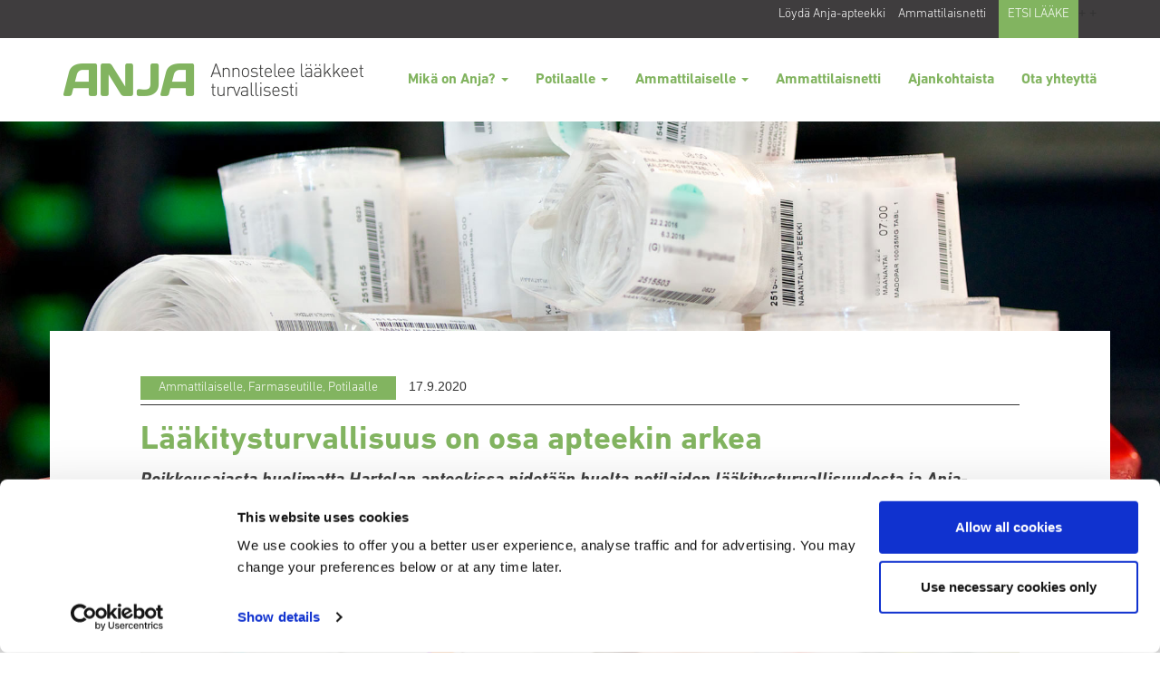

--- FILE ---
content_type: text/html; charset=UTF-8
request_url: https://www.anja.fi/ajankohtaista/laaketurvallisuus-on-osa-apteekin-arkea/
body_size: 10205
content:
<!DOCTYPE html>
<html lang="fi">
<!--<![endif]-->

<head>


<script
  type="text/javascript"
  async
  src="https://bot.leadoo.com/bot/dynamic.js?company=ogIbJivX"
  nonce="x4gjAcWx/kykOjeYlE3cOA=="
></script>

<script 
  id="Cookiebot" 
  src=https://consent.cookiebot.com/uc.js 
  data-cbid="896f6b83-a9d2-41da-ae59-f68b7475ffed" 
  data-blockingmode="auto" 
  type="text/javascript"
  nonce="x4gjAcWx/kykOjeYlE3cOA=="
></script>
  <!-- Google Tag Manager -->
  <script nonce="x4gjAcWx/kykOjeYlE3cOA==">
    (function(w,d,s,l,i){w[l]=w[l]||[];w[l].push({'gtm.start':
new Date().getTime(),event:'gtm.js'});var f=d.getElementsByTagName(s)[0],
j=d.createElement(s),dl=l!='dataLayer'?'&l='+l:'';j.async=true;j.src=
'https://www.googletagmanager.com/gtm.js?id='+i+dl;var n=d.querySelector('[nonce]');
n&&j.setAttribute('nonce',n.nonce||n.getAttribute('nonce'));f.parentNode.insertBefore(j,f);
})(window,document,'script','dataLayer','GTM-P4Q3THZ');
  </script>
  <!-- End Google Tag Manager -->

  <meta charset="UTF-8" />
  <meta name="apple-mobile-web-app-capable" content="yes">
  <meta name="apple-mobile-web-app-status-bar-style" content="black">
  <meta name="viewport" content="user-scalable=no, width=device-width, initial-scale=1.0" />
    <link rel="profile" href="http://gmpg.org/xfn/11" />
  <link rel="pingback" href="" />

  <!-- <style type="text/css">
    /*
    This CSS resource incorporates links to font software which is the valuable copyrighted
    property of Monotype Imaging and/or its suppliers. You may not attempt to copy, install,
    redistribute, convert, modify or reverse engineer this font software. Please contact Monotype
    Imaging with any questions regarding Web Fonts:  http://www.fonts.com
    */
    @import url("https://fast.fonts.net/t/1.css?apiType=css&projectid=aecb42e8-82d0-4419-b94a-47e29106195f");
    @font-face{
      font-family:"DIN Next W02";
      src:url("/wp-content/themes/anja2019/Fonts/1410c861-6f68-441e-b3b7-47d32c46fe78.woff2") format("woff2"),url("wp-content/themes/anja2019/Fonts/0688a3c1-4ddd-403c-a671-629da0e16085.woff") format("woff");
      font-weight: 700;
      font-style: normal;
    }
    @font-face{
      font-family:"DIN Next W02";
      src:url("/wp-content/themes/anja2019/Fonts/ad4a4f26-bdc9-40ac-904e-ce72523fc64b.woff2") format("woff2"),url("wp-content/themes/anja2019/Fonts/b23d189b-2280-4424-aec7-ace146a74144.woff") format("woff");
      font-weight: 700;
      font-style: italic;
    }
    @font-face{
      font-family:"DIN Next W02";
      src:url("/wp-content/themes/anja2019/Fonts/89088fc9-98f7-4390-9084-89e6dba8bc08.woff2") format("woff2"),url("wp-content/themes/anja2019/Fonts/e81c5806-8af1-40c4-bf7b-f548375ddcef.woff") format("woff");
      font-weight: 300;
      font-style: normal;
    }
    @font-face{
      font-family:"DIN Next W02";
      src:url("/wp-content/themes/anja2019/Fonts/28870ae1-8b80-4aa8-8540-5071496358ce.woff2") format("woff2"),url("wp-content/themes/anja2019/Fonts/0c5d4204-7e57-450c-84cf-f40ebb8fe6b7.woff") format("woff");
      font-weight: 500;
      font-style: normal;
    }
</style> -->

<!--
/**
 * @license
 * MyFonts Webfont Build ID 3867246, 2020-12-16T11:57:38-0500
 * 
 * The fonts listed in this notice are subject to the End User License
 * Agreement(s) entered into by the website owner. All other parties are 
 * explicitly restricted from using the Licensed Webfonts(s).
 * 
 * You may obtain a valid license at the URLs below.
 * 
 * Webfont: undefined by undefined
 * URL: https://www.myfonts.comundefined
 * Copyright: Copyright © 2024 Monotype Imaging Inc. All rights reserved.
 *
 * Webfont: undefined by undefined
 * URL: https://www.myfonts.comundefined
 * Copyright: Copyright © 2024 Monotype Imaging Inc. All rights reserved.
 *
 * Webfont: undefined by undefined
 * URL: https://www.myfonts.comundefined
 * Copyright: Copyright © 2024 Monotype Imaging Inc. All rights reserved.
 *
 * Webfont: undefined by undefined
 * URL: https://www.myfonts.comundefined
 * Copyright: Copyright © 2024 Monotype Imaging Inc. All rights reserved.
 * 
 * © 2024 MyFonts Inc. */
-->

<!-- 1. load the webfonts -->
<link rel="stylesheet" type="text/css" href="/wp-content/themes/anja2019/Fonts/Anjafi.css"/>

<link rel="stylesheet" href="https://cdnjs.cloudflare.com/ajax/libs/fancybox/3.3.5/jquery.fancybox.min.css" integrity="sha512-Nep6azRFo4niNmQ/2gCnsDcS4IP3nF77+M3jNv9YwxZPGenftLY0V6KyRaqw4T4fjlpSeqAhCQQBgrOJ+rmB8g==" crossorigin="anonymous" referrerpolicy="no-referrer" />

<meta name='robots' content='index, follow, max-image-preview:large, max-snippet:-1, max-video-preview:-1' />
	<style>img:is([sizes="auto" i], [sizes^="auto," i]) { contain-intrinsic-size: 3000px 1500px }</style>
	<link rel="alternate" hreflang="fi" href="https://www.anja.fi/ajankohtaista/laaketurvallisuus-on-osa-apteekin-arkea/" />
<link rel="alternate" hreflang="x-default" href="https://www.anja.fi/ajankohtaista/laaketurvallisuus-on-osa-apteekin-arkea/" />

	<!-- This site is optimized with the Yoast SEO plugin v26.1.1 - https://yoast.com/wordpress/plugins/seo/ -->
	<title>Lääkitysturvallisuus on osa apteekin arkea - Anja</title>
	<meta name="description" content="Poikkeusajoista huolimatta Hartolan apteekissa pidetään huolta lääkitysturvallisuudesta ja Anja-annosjakelu on myös osa tätä." />
	<link rel="canonical" href="https://www.anja.fi/ajankohtaista/laaketurvallisuus-on-osa-apteekin-arkea/" />
	<meta property="og:locale" content="fi_FI" />
	<meta property="og:type" content="article" />
	<meta property="og:title" content="Lääkitysturvallisuus on osa apteekin arkea - Anja" />
	<meta property="og:description" content="Poikkeusajoista huolimatta Hartolan apteekissa pidetään huolta lääkitysturvallisuudesta ja Anja-annosjakelu on myös osa tätä." />
	<meta property="og:url" content="https://www.anja.fi/ajankohtaista/laaketurvallisuus-on-osa-apteekin-arkea/" />
	<meta property="og:site_name" content="Anja" />
	<meta property="article:modified_time" content="2020-11-03T12:10:54+00:00" />
	<meta property="og:image" content="https://www.anja.fi/wp-content/uploads/2020/09/anja_blogi_hartola-1.jpg" />
	<meta property="og:image:width" content="2000" />
	<meta property="og:image:height" content="1332" />
	<meta property="og:image:type" content="image/jpeg" />
	<meta name="twitter:card" content="summary_large_image" />
	<meta name="twitter:label1" content="Arvioitu lukuaika" />
	<meta name="twitter:data1" content="2 minuuttia" />
	<script type="application/ld+json" class="yoast-schema-graph">{"@context":"https://schema.org","@graph":[{"@type":"WebPage","@id":"https://www.anja.fi/ajankohtaista/laaketurvallisuus-on-osa-apteekin-arkea/","url":"https://www.anja.fi/ajankohtaista/laaketurvallisuus-on-osa-apteekin-arkea/","name":"Lääkitysturvallisuus on osa apteekin arkea - Anja","isPartOf":{"@id":"https://www.anja.fi/#website"},"primaryImageOfPage":{"@id":"https://www.anja.fi/ajankohtaista/laaketurvallisuus-on-osa-apteekin-arkea/#primaryimage"},"image":{"@id":"https://www.anja.fi/ajankohtaista/laaketurvallisuus-on-osa-apteekin-arkea/#primaryimage"},"thumbnailUrl":"https://www.anja.fi/wp-content/uploads/2020/09/anja_blogi_hartola-1.jpg","datePublished":"2020-09-17T10:43:30+00:00","dateModified":"2020-11-03T12:10:54+00:00","description":"Poikkeusajoista huolimatta Hartolan apteekissa pidetään huolta lääkitysturvallisuudesta ja Anja-annosjakelu on myös osa tätä.","breadcrumb":{"@id":"https://www.anja.fi/ajankohtaista/laaketurvallisuus-on-osa-apteekin-arkea/#breadcrumb"},"inLanguage":"fi","potentialAction":[{"@type":"ReadAction","target":["https://www.anja.fi/ajankohtaista/laaketurvallisuus-on-osa-apteekin-arkea/"]}]},{"@type":"ImageObject","inLanguage":"fi","@id":"https://www.anja.fi/ajankohtaista/laaketurvallisuus-on-osa-apteekin-arkea/#primaryimage","url":"https://www.anja.fi/wp-content/uploads/2020/09/anja_blogi_hartola-1.jpg","contentUrl":"https://www.anja.fi/wp-content/uploads/2020/09/anja_blogi_hartola-1.jpg","width":2000,"height":1332},{"@type":"BreadcrumbList","@id":"https://www.anja.fi/ajankohtaista/laaketurvallisuus-on-osa-apteekin-arkea/#breadcrumb","itemListElement":[{"@type":"ListItem","position":1,"name":"Home","item":"https://www.anja.fi/"},{"@type":"ListItem","position":2,"name":"Ajankohtaista","item":"https://www.anja.fi/ajankohtaista/"},{"@type":"ListItem","position":3,"name":"Lääkitysturvallisuus on osa apteekin arkea"}]},{"@type":"WebSite","@id":"https://www.anja.fi/#website","url":"https://www.anja.fi/","name":"Anja","description":"","potentialAction":[{"@type":"SearchAction","target":{"@type":"EntryPoint","urlTemplate":"https://www.anja.fi/?s={search_term_string}"},"query-input":{"@type":"PropertyValueSpecification","valueRequired":true,"valueName":"search_term_string"}}],"inLanguage":"fi"}]}</script>
	<!-- / Yoast SEO plugin. -->


<script type="text/javascript" nonce="x4gjAcWx/kykOjeYlE3cOA==">
/* <![CDATA[ */
window._wpemojiSettings = {"baseUrl":"https:\/\/s.w.org\/images\/core\/emoji\/16.0.1\/72x72\/","ext":".png","svgUrl":"https:\/\/s.w.org\/images\/core\/emoji\/16.0.1\/svg\/","svgExt":".svg","source":{"concatemoji":"https:\/\/www.anja.fi\/wp-includes\/js\/wp-emoji-release.min.js?ver=6.8.3"}};
/*! This file is auto-generated */
!function(s,n){var o,i,e;function c(e){try{var t={supportTests:e,timestamp:(new Date).valueOf()};sessionStorage.setItem(o,JSON.stringify(t))}catch(e){}}function p(e,t,n){e.clearRect(0,0,e.canvas.width,e.canvas.height),e.fillText(t,0,0);var t=new Uint32Array(e.getImageData(0,0,e.canvas.width,e.canvas.height).data),a=(e.clearRect(0,0,e.canvas.width,e.canvas.height),e.fillText(n,0,0),new Uint32Array(e.getImageData(0,0,e.canvas.width,e.canvas.height).data));return t.every(function(e,t){return e===a[t]})}function u(e,t){e.clearRect(0,0,e.canvas.width,e.canvas.height),e.fillText(t,0,0);for(var n=e.getImageData(16,16,1,1),a=0;a<n.data.length;a++)if(0!==n.data[a])return!1;return!0}function f(e,t,n,a){switch(t){case"flag":return n(e,"\ud83c\udff3\ufe0f\u200d\u26a7\ufe0f","\ud83c\udff3\ufe0f\u200b\u26a7\ufe0f")?!1:!n(e,"\ud83c\udde8\ud83c\uddf6","\ud83c\udde8\u200b\ud83c\uddf6")&&!n(e,"\ud83c\udff4\udb40\udc67\udb40\udc62\udb40\udc65\udb40\udc6e\udb40\udc67\udb40\udc7f","\ud83c\udff4\u200b\udb40\udc67\u200b\udb40\udc62\u200b\udb40\udc65\u200b\udb40\udc6e\u200b\udb40\udc67\u200b\udb40\udc7f");case"emoji":return!a(e,"\ud83e\udedf")}return!1}function g(e,t,n,a){var r="undefined"!=typeof WorkerGlobalScope&&self instanceof WorkerGlobalScope?new OffscreenCanvas(300,150):s.createElement("canvas"),o=r.getContext("2d",{willReadFrequently:!0}),i=(o.textBaseline="top",o.font="600 32px Arial",{});return e.forEach(function(e){i[e]=t(o,e,n,a)}),i}function t(e){var t=s.createElement("script");t.src=e,t.defer=!0,s.head.appendChild(t)}"undefined"!=typeof Promise&&(o="wpEmojiSettingsSupports",i=["flag","emoji"],n.supports={everything:!0,everythingExceptFlag:!0},e=new Promise(function(e){s.addEventListener("DOMContentLoaded",e,{once:!0})}),new Promise(function(t){var n=function(){try{var e=JSON.parse(sessionStorage.getItem(o));if("object"==typeof e&&"number"==typeof e.timestamp&&(new Date).valueOf()<e.timestamp+604800&&"object"==typeof e.supportTests)return e.supportTests}catch(e){}return null}();if(!n){if("undefined"!=typeof Worker&&"undefined"!=typeof OffscreenCanvas&&"undefined"!=typeof URL&&URL.createObjectURL&&"undefined"!=typeof Blob)try{var e="postMessage("+g.toString()+"("+[JSON.stringify(i),f.toString(),p.toString(),u.toString()].join(",")+"));",a=new Blob([e],{type:"text/javascript"}),r=new Worker(URL.createObjectURL(a),{name:"wpTestEmojiSupports"});return void(r.onmessage=function(e){c(n=e.data),r.terminate(),t(n)})}catch(e){}c(n=g(i,f,p,u))}t(n)}).then(function(e){for(var t in e)n.supports[t]=e[t],n.supports.everything=n.supports.everything&&n.supports[t],"flag"!==t&&(n.supports.everythingExceptFlag=n.supports.everythingExceptFlag&&n.supports[t]);n.supports.everythingExceptFlag=n.supports.everythingExceptFlag&&!n.supports.flag,n.DOMReady=!1,n.readyCallback=function(){n.DOMReady=!0}}).then(function(){return e}).then(function(){var e;n.supports.everything||(n.readyCallback(),(e=n.source||{}).concatemoji?t(e.concatemoji):e.wpemoji&&e.twemoji&&(t(e.twemoji),t(e.wpemoji)))}))}((window,document),window._wpemojiSettings);
/* ]]> */
</script>
<style id='wp-emoji-styles-inline-css' type='text/css'>

	img.wp-smiley, img.emoji {
		display: inline !important;
		border: none !important;
		box-shadow: none !important;
		height: 1em !important;
		width: 1em !important;
		margin: 0 0.07em !important;
		vertical-align: -0.1em !important;
		background: none !important;
		padding: 0 !important;
	}
</style>
<link rel='stylesheet' id='contact-form-7-css' href='https://www.anja.fi/wp-content/plugins/contact-form-7/includes/css/styles.css?ver=6.1.2' type='text/css' media='all' />
<style id='contact-form-7-inline-css' type='text/css'>
.wpcf7 .wpcf7-recaptcha iframe {margin-bottom: 0;}.wpcf7 .wpcf7-recaptcha[data-align="center"] > div {margin: 0 auto;}.wpcf7 .wpcf7-recaptcha[data-align="right"] > div {margin: 0 0 0 auto;}
</style>
<link rel='stylesheet' id='som_lost_password_style-css' href='https://www.anja.fi/wp-content/plugins/frontend-reset-password/assets/css/password-lost.css?ver=6.8.3' type='text/css' media='all' />
<link rel='stylesheet' id='wpsl-styles-css' href='https://www.anja.fi/wp-content/plugins/wp-store-locator/css/styles.min.css?ver=2.2.261' type='text/css' media='all' />
<link rel='stylesheet' id='if-menu-site-css-css' href='https://www.anja.fi/wp-content/plugins/if-menu/assets/if-menu-site.css?ver=6.8.3' type='text/css' media='all' />
<link rel='stylesheet' id='boostrap-style-css' href='https://www.anja.fi/wp-content/themes/anja2019/node_modules/bootstrap/dist/css/bootstrap.min.css?ver=6.8.3' type='text/css' media='all' />
<link rel='stylesheet' id='style-css' href='https://www.anja.fi/wp-content/themes/anja2019/style.css?force_update_style=2&#038;ver=1769851788' type='text/css' media='all' />
<link rel='stylesheet' id='standalone-css-css' href='https://www.anja.fi/wp-content/themes/anja2019/css/standalone.css?ver=1769851788' type='text/css' media='all' />
<link rel='stylesheet' id='recipe-css-css' href='https://www.anja.fi/wp-content/themes/anja2019/css/recipe-voting.css?ver=1769851788' type='text/css' media='all' />
<link rel='stylesheet' id='wp-members-css' href='https://www.anja.fi/content/themes/anja2019/style.css?ver=3.5.4.3' type='text/css' media='all' />
<link rel='stylesheet' id='tablepress-default-css' href='https://www.anja.fi/wp-content/plugins/tablepress/css/build/default.css?ver=3.2.3' type='text/css' media='all' />
<link rel='stylesheet' id='cf7cf-style-css' href='https://www.anja.fi/wp-content/plugins/cf7-conditional-fields/style.css?ver=2.6.4' type='text/css' media='all' />
<script type="text/javascript" src="https://www.anja.fi/wp-includes/js/jquery/jquery.min.js?ver=3.7.1" id="jquery-core-js" nonce="x4gjAcWx/kykOjeYlE3cOA=="></script>
<script type="text/javascript" src="https://www.anja.fi/wp-includes/js/jquery/jquery-migrate.min.js?ver=3.4.1" id="jquery-migrate-js" nonce="x4gjAcWx/kykOjeYlE3cOA=="></script>
<script type="text/javascript" src="https://www.anja.fi/wp-content/themes/anja2019/js/theme.js?ver=6.8.3" id="thene-js-js" nonce="x4gjAcWx/kykOjeYlE3cOA=="></script>
<script type="text/javascript" src="https://www.anja.fi/wp-content/themes/anja2019/node_modules/bootstrap/dist/js/bootstrap.min.js?ver=6.8.3" id="boostrap-style-js" nonce="x4gjAcWx/kykOjeYlE3cOA=="></script>
<link rel="EditURI" type="application/rsd+xml" title="RSD" href="https://www.anja.fi/xmlrpc.php?rsd" />
<link rel='shortlink' href='https://www.anja.fi/?p=4586' />
<link rel="alternate" title="oEmbed (JSON)" type="application/json+oembed" href="https://www.anja.fi/wp-json/oembed/1.0/embed?url=https%3A%2F%2Fwww.anja.fi%2Fajankohtaista%2Flaaketurvallisuus-on-osa-apteekin-arkea%2F" />
<link rel="alternate" title="oEmbed (XML)" type="text/xml+oembed" href="https://www.anja.fi/wp-json/oembed/1.0/embed?url=https%3A%2F%2Fwww.anja.fi%2Fajankohtaista%2Flaaketurvallisuus-on-osa-apteekin-arkea%2F&#038;format=xml" />
<style>
.som-password-error-message,
.som-password-sent-message {
	background-color: #2679ce;
	border-color: #2679ce;
}
</style>
<link rel="canonical" href="https://www.anja.fi/ajankohtaista/laaketurvallisuus-on-osa-apteekin-arkea/" />


</head>

<body class="wp-singular anja_ajankohtaista-template-default single single-anja_ajankohtaista postid-4586 wp-theme-anja2019">
  <div class="site">

    <div class="navbar-fixed-top">
      <div class="header-bar">
        <div class="container">
          <div class="pull-right">
            <div class="header-links" style="margin-top: -5px;">
              

                                                            

              <a href="https://www.anja.fi/ammattilaiselle/apteekit/loyda-lahin-apteekki">Löydä Anja-apteekki</a>                            

              <a class="d-md-none" href="https://www.anja.fi/ammattilaiselle">Ammattilaisnetti</a>                           	
              
              
              <a class="green-bg-btn" href="https://anjakuvat.anja1.fi/" target="_blank">ETSI LÄÄKE</a>+              +                          </div>
          </div>
        </div>
      </div>

      <nav class="navbar">
        <div class="container">
          <div class="row">
            <!-- Brand and toggle get grouped for better mobile display -->
            <div class="navbar-header">
              <button type="button" class="navbar-toggle collapsed" data-toggle="collapse" data-target="#bs-example-navbar-collapse-1" aria-expanded="false">
                <span class="sr-only">Toggle navigation</span>
                <span class="icon-bar"></span>
                <span class="icon-bar"></span>
                <span class="icon-bar"></span>
              </button>
              <a class="navbar-brand hidden-lg" href="https://www.anja.fi/"><img src="https://www.anja.fi/wp-content/themes/anja2019/assets/img/nav-brand2.png"></a>
                              <a class="navbar-brand hidden-xs hidden-sm hidden-md" href="https://www.anja.fi/"><img src="https://www.anja.fi/wp-content/themes/anja2019/assets/img/nav-brand-md-2.png"></a>
                          </div>

            <!-- Collect the nav links, forms, and other content for toggling -->

            <div class="collapse navbar-right navbar-collapse col-xs-9" id="bs-example-navbar-collapse-1">
              <div class="menu-main-menu-fi-container"><ul id="menu-main-menu-fi" class="nav navbar-nav"><li itemscope="itemscope" itemtype="https://www.schema.org/SiteNavigationElement" id="menu-item-4307" class="menu-item menu-item-type-post_type menu-item-object-page menu-item-has-children menu-item-4307 dropdown"><a title="Mikä on Anja?" href="#" data-toggle="dropdown" class="dropdown-toggle" aria-haspopup="true">Mikä on Anja? <span class="caret"></span></a>
<ul role="menu" class=" dropdown-menu" >
	<li itemscope="itemscope" itemtype="https://www.schema.org/SiteNavigationElement" id="menu-item-4308" class="menu-item menu-item-type-post_type menu-item-object-page menu-item-4308"><a title="Mikä on Anja?" href="https://www.anja.fi/mika-on-anja/">Mikä on Anja?</a></li>
	<li itemscope="itemscope" itemtype="https://www.schema.org/SiteNavigationElement" id="menu-item-4483" class="menu-item menu-item-type-post_type menu-item-object-page menu-item-4483"><a title="Kolme askelta Anjan asiakkaaksi" href="https://www.anja.fi/kolme-askelta-anjan-asiakkaaksi/">Kolme askelta Anjan asiakkaaksi</a></li>
	<li itemscope="itemscope" itemtype="https://www.schema.org/SiteNavigationElement" id="menu-item-2268" class="menu-item menu-item-type-post_type menu-item-object-page menu-item-2268"><a title="Usein kysytyt kysymykset annosjakelupalvelusta" href="https://www.anja.fi/usein-kysytyt-kysymykset/">Usein kysytyt kysymykset annosjakelupalvelusta</a></li>
</ul>
</li>
<li itemscope="itemscope" itemtype="https://www.schema.org/SiteNavigationElement" id="menu-item-4659" class="menu-item menu-item-type-post_type menu-item-object-page menu-item-has-children menu-item-4659 dropdown"><a title="Potilaalle" href="#" data-toggle="dropdown" class="dropdown-toggle" aria-haspopup="true">Potilaalle <span class="caret"></span></a>
<ul role="menu" class=" dropdown-menu" >
	<li itemscope="itemscope" itemtype="https://www.schema.org/SiteNavigationElement" id="menu-item-4660" class="menu-item menu-item-type-post_type menu-item-object-page menu-item-4660"><a title="Potilaalle" href="https://www.anja.fi/potilaalle/">Potilaalle</a></li>
	<li itemscope="itemscope" itemtype="https://www.schema.org/SiteNavigationElement" id="menu-item-4661" class="menu-item menu-item-type-post_type menu-item-object-page menu-item-4661"><a title="Omainen ja omaishoitaja" href="https://www.anja.fi/potilaalle/omainen/">Omainen ja omaishoitaja</a></li>
	<li itemscope="itemscope" itemtype="https://www.schema.org/SiteNavigationElement" id="menu-item-4707" class="menu-item menu-item-type-post_type menu-item-object-page menu-item-4707"><a title="Haluatko oman Anja-annosjakelun?" href="https://www.anja.fi/asiakkaaksi/">Haluatko oman Anja-annosjakelun?</a></li>
</ul>
</li>
<li itemscope="itemscope" itemtype="https://www.schema.org/SiteNavigationElement" id="menu-item-1939" class="menu-item menu-item-type-post_type menu-item-object-page menu-item-has-children menu-item-1939 dropdown"><a title="Ammattilaiselle" href="#" data-toggle="dropdown" class="dropdown-toggle" aria-haspopup="true">Ammattilaiselle <span class="caret"></span></a>
<ul role="menu" class=" dropdown-menu" >
	<li itemscope="itemscope" itemtype="https://www.schema.org/SiteNavigationElement" id="menu-item-2334" class="menu-item menu-item-type-post_type menu-item-object-page menu-item-2334"><a title="Apteekit" href="https://www.anja.fi/ammattilaiselle/apteekit/">Apteekit</a></li>
	<li itemscope="itemscope" itemtype="https://www.schema.org/SiteNavigationElement" id="menu-item-2460" class="menu-item menu-item-type-post_type menu-item-object-page menu-item-2460"><a title="Terveydenhuolto" href="https://www.anja.fi/ammattilaiselle/terveydenhuolto/">Terveydenhuolto</a></li>
	<li itemscope="itemscope" itemtype="https://www.schema.org/SiteNavigationElement" id="menu-item-2307" class="menu-item menu-item-type-post_type menu-item-object-page menu-item-2307"><a title="Lääkityskortti ja QR-koodi" href="https://www.anja.fi/laakityskortti-ja-qr-koodi/">Lääkityskortti ja QR-koodi</a></li>
	<li itemscope="itemscope" itemtype="https://www.schema.org/SiteNavigationElement" id="menu-item-2306" class="menu-item menu-item-type-post_type menu-item-object-page menu-item-2306"><a title="Annosjakelun lääkevalikoima" href="https://www.anja.fi/annosjakelun-laakevalikoima/">Annosjakelun lääkevalikoima</a></li>
	<li itemscope="itemscope" itemtype="https://www.schema.org/SiteNavigationElement" id="menu-item-2305" class="menu-item menu-item-type-post_type menu-item-object-page menu-item-2305"><a title="Lääkehoidon kokonaisarviointi" href="https://www.anja.fi/laakehoidon-kokonais%c2%adarviointi/">Lääkehoidon kokonaisarviointi</a></li>
	<li itemscope="itemscope" itemtype="https://www.schema.org/SiteNavigationElement" id="menu-item-2328" class="menu-item menu-item-type-post_type menu-item-object-page menu-item-2328"><a title="Evondos-lääkeautomaatti" href="https://www.anja.fi/evondos-laakeautomaatti/">Evondos-lääkeautomaatti</a></li>
</ul>
</li>
<li itemscope="itemscope" itemtype="https://www.schema.org/SiteNavigationElement" id="menu-item-2333" class="menu-item menu-item-type-post_type menu-item-object-page menu-item-2333"><a title="Ammattilaisnetti" href="https://www.anja.fi/ammattilaiselle/">Ammattilaisnetti</a></li>
<li itemscope="itemscope" itemtype="https://www.schema.org/SiteNavigationElement" id="menu-item-2090" class="menu-item menu-item-type-post_type menu-item-object-page menu-item-2090"><a title="Ajankohtaista" href="https://www.anja.fi/ajankohtaista/">Ajankohtaista</a></li>
<li itemscope="itemscope" itemtype="https://www.schema.org/SiteNavigationElement" id="menu-item-4309" class="menu-item menu-item-type-post_type menu-item-object-page menu-item-4309"><a title="Ota yhteyttä" href="https://www.anja.fi/ammattilaiselle/yhteydenotto/">Ota yhteyttä</a></li>
</ul></div>            </div><!-- /.navbar-collapse -->
          </div>
        </div><!-- /.container-fluid -->
      </nav>
    </div>
<div class="content-basic">

  <div class="container-fluid cover" style="background-image:url('https://www.anja.fi/wp-content/themes/anja2019/assets/img/hero/alasivu_9.jpg');">

  </div>

	


    <div class="container content-container green-headings">
        <div class="row">
        <div class="col-md-12 content-heading">
            <div class="categoriesBox background-green">Ammattilaiselle, Farmaseutille, Potilaalle</div>             <div class="date">17.9.2020</div>
            <hr/>
            <h1>Lääkitysturvallisuus on osa apteekin arkea</h1>
        </div>
        <div class="col-md-12 content">
        <p class="ingress">
                              Poikkeusajasta huolimatta Hartolan apteekissa pidetään huolta potilaiden lääkitysturvallisuudesta ja Anja-annosjakelupalvelu on osa tätä. Vaikka kulunut vuosi on ollut apteekissa kiireinen, on se tuonut mukanaan myös positiivisia uudistuksia.                            </p>
        <img src="https://www.anja.fi/wp-content/uploads/2020/09/anja_blogi_hartola-1.jpg" style="width: 100%; margin-bottom: 50px;" alt="Lääkitysturvallisuus on osa apteekin arkea"/>                            <p>Mistä esimerkiksi tietää, että lääke sopii yhteen jonkun toisen lääkkeen kanssa? Hartolan apteekissa muun muassa asiakkaiden reseptien seuranta on päivittäinen normaali käytäntö ja lääkitysturvallisuuteen panostetaan apteekissa ahkerasti.</p>
<p>–Normaaleihin käytöntöihimme kuuluu reseptien interaktioseuranta, eli meidän reseptinkäsittelyohjelmamme seuraa lääkkeiden sopivuutta. Myös Anja-annosjakelu tukee lääkitysturvallisuutta niillä asiakkailla, joilla palvelu käytössä, Hartolan apteekin apteekkari <strong>Minna Itkonen</strong><strong> </strong>kertoo.</p>
<p>Apteekissa haastatellaan myös itsehoitotuotteiden ostajia, sillä näilläkin tuotteilla voi olla yhteisvaikutuksia reseptilääkkeiden kanssa. Apteekissa kannustetaan asiakkaita pitämään yllä omaa lääkityslistaa. Se on kätevä silloinkin, jos hakee apteekista esimerkiksi lääkkeet puolison puolesta.</p>
<p>–Ihan kynä ja paperi riittävät listan ylläpitoon tai sitten terveydenhuollon yksiköstä voi käydä tällaisen listan hakemassa. Listaan on hyvä täydentää myös käytössä olevat itsehoitotuotteet, Itkonen jatkaa.</p>
<h2><strong>Anja-annosjakelun lääkkeet saa apteekista nopeasti </strong></h2>
<p>Apteekkien tarjoamassa <a href="https://www.anja.fi/mika-on-anja/">koneellisessa Anja-annosjakelupalvelu</a>ssa apteekki toimittaa asiakkaansa säännöllisesti käyttämät tabletit ja kapselit pakattuina kerta-annospusseihin kahdeksi viikoksi kerrallaan. Koneellisesti jaetut kerta-annospussit ovat turvallisia ja hygieenisiä käyttää. Annosjakelupusseista on myös helppo tarkistaa, onko päivän lääkkeet otettu.</p>
<p>Koneellinen Anja-annosjakelupalvelu on koettu Hartolan apteekissa korona-aikana etuna myös siksi, että Anja-annospakkauksen saa mukaansa sutjakkaasti. Asiakkaan ei lääkkeitä noutaessaan tarvitse viipyä apteekissa pitkään.</p>
<p>–Anja-asiakkaillamme  reseptit ovat aina kunnossa, joten niitä ei tarvitse jäädä uusimaan ja lääkkeiden maksaminenkin sujuu laskulla. Lääkkeet saa apteekista mukaan nopeasti ja Anja on muutenkin erittäin hyvä palvelu, Itkonen toteaa.</p>
<h2><strong>Poikkeusaika toi mukanaan uudistuksia apteekin arkeen</strong></h2>
<p>Hartolan apteekissa poikkeusaika on tuonut mukanaan muutamia uudistuksia, esimerkiksi noutoautomaatin apteekin ulkopuolelle. Asiakkaat tilaavat lääkkeet etukäteen ja he voivat halutessaan hakea ne noutoautomaatista.</p>
<p>–Automaatti on parantanut apteekkimme palvelua siinä mielessä, että olemme pystyneet pidentämään aukioloaikoja. Asiakkaat voivat hakea lääkkeet automaatista vuorokauden ympäri. Sieltä voi noutaa myös Anja-annosjakelun lääkepussinauhan, koska se sisältää huoneenlämmössä säilyviä lääkkeitä.</p>
<p>Noutoautomaatin lisäksi Hartolan apteekissa on tehty myös muita uudistuksia. Turvavälien pitämisestä on huolehdittu, apteekin tiloja desinfioidaan säännöllisesti, käsidesiä on tarjolla koko ajan ja palvelutiskeille on asennettu pleksilasit.</p>
<p>–Olemme tiedottaneet asiakkaitamme koronatilanteesta ja muuttuneista käytännöistä somessa, kotisivuillamme, apteekin ikkunoissa, ovissa ja ilmoitustauluilla. Tiedottaminen on nykyään haastavaa, kun on niin monta kanavaa käytössä, Itkonen summaa.</p>
                <p>
                <br>
                                    Haluatko oman Anjan? <a href="https://www.anja.fi/asiakkaaksi/">Täytä uuden asiakkaan yhteydenottolomake</a>
                                                </p>
                <div class="row" style="margin-top: 50px;">
                    <div class="col-md-10 col-md-offset-1" style="padding-top: 20px; background-color: #ededed;">
                        <h3 class="green">Lue lisää</h3>
                        <div class="row">
                                                                <a href="https://www.anja.fi/ajankohtaista/ohjeet-kaytettyjen-annosjakelupussien-havittamiseen/"><div class="col-md-4">
                                        <img src="https://www.anja.fi/wp-content/uploads/2017/10/pussit.jpg" style="width: 100%">
                                        <p>Ohjeet käytettyjen annosjakelupussien hävittämiseen</p>
                                        
                                        <p class="green">Lue »</p>
                                    </div></a>

                                                                        <a href="https://www.anja.fi/ajankohtaista/vuosi-2020-toi-uusia-kaytantoja-myos-apteekkialalle/"><div class="col-md-4">
                                        <img src="https://www.anja.fi/wp-content/uploads/2020/12/anja_blogi_vuosi2020.jpg" style="width: 100%">
                                        <p>Vuosi 2020 toi uusia käytäntöjä myös apteekkialalle</p>
                                        
                                        <p class="green">Lue »</p>
                                    </div></a>

                                                                        <a href="https://www.anja.fi/ajankohtaista/anja-on-hyva-pomo/"><div class="col-md-4">
                                        <img src="https://www.anja.fi/wp-content/uploads/2020/11/anja_blogi_Turja.jpg" style="width: 100%">
                                        <p>Anja on hyvä pomo</p>
                                        
                                        <p class="green">Lue »</p>
                                    </div></a>

                                                                
                        </div>
                    </div>
                </div>
                <p class="pull-right"><a href="https://www.facebook.com/sharer/sharer.php?u=https://www.anja.fi/ajankohtaista/laaketurvallisuus-on-osa-apteekin-arkea/"><img src="https://www.anja.fi/wp-content/themes/anja2019/assets/img/icon-facebook.png" /></a></p>
                    </div>
        </div>
    </div>
</div>

    <footer class="container-fluid">
    	<div class="container">
    		<div class="row">
                			<div class="col-md-3">
    			<ul>
                    <li><a href="javascript:return void();"><strong class="dark">Mikä on Anja</strong></a></li>
    				<li><a href="https://www.anja.fi/mika-on-anja/">Mikä on Anja</a></li>
                    <li><a href="https://www.anja.fi/kolme-askelta-anjan-asiakkaaksi/">Kolme askelta Anjan asiakkaaksi</a></li>
                    <li><a href="https://www.anja.fi/usein-kysytyt-kysymykset/">Usein kysytyt kysymykset annosjakelupalvelusta</a></li>

    			</ul>
    			</div>

    			<div class="col-md-3">
                <ul>
                    <li><a href="javascript:return void();"><strong class="dark">Potilaalle</strong></a></li>
                    <li><a href="https://www.anja.fi/potilaalle/">Potilaalle</a></li>
                    <li><a href="https://www.anja.fi/potilaalle/omainen/">Omainen ja omaishoitaja</a></li>
                    <li><a href="https://www.anja.fi/asiakkaaksi">Haluatko oman Anja-annosjakelun?</a></li>
                </ul>
                </div>
                <div class="col-md-3">
                <ul>
                    <li><a href="javascript:return void();"><strong class="dark">Ammattilaiselle</strong></a></li>
                    <li><a href="https://www.anja.fi/ammattilaiselle/apteekit/">Apteekit</a></li>
                    <li><a href="https://www.anja.fi/ammattilaiselle/terveydenhuolto/">Terveydenhuolto</a></li>
                    <li><a href="https://www.anja.fi/laakityskortti-ja-qr-koodi/">Lääkityskortti ja QR-koodi</a></li>
                    <li><a href="https://www.anja.fi/annosjakelun-laakevalikoima/">Annosjakelun lääkevalikoima</a></li>
                    <li><a href="https://www.anja.fi/laakehoidon-kokonais%C2%ADarviointi/">Lääkehoidon kokonaisarviointi</a></li>
                    <li><a href="https://www.anja.fi/evondos-laakeautomaatti/">Evondos-lääkeautomaatti</a></li>
                    <li><a href="https://www.anja.fi/ammattilaiselle/">Ammattilaisnetti</a></li>
                </div>

    		</div>
    		<div class="row">
             <div class="col-md-3">
                <ul>
                    <li><a href="javascript:return void();"><strong class="dark">Ajankohtaista</strong></a></li>
                    <li><a href="https://www.anja.fi/ajankohtaista/">Ajankohtaista</a></li>
                </ul>
                </div>
                <div class="col-md-3">
                <ul>
                    <li><a href="javascript:return void();"><strong class="dark">Ota yhteyttä</strong></a></li>
                    <li><a href="https://www.anja.fi/ammattilaiselle/yhteydenotto/">Ota yhteyttä</a></li>
                    <li><a href="https://www.anja.fi/ammattilaiselle/apteekit/loyda-lahin-apteekki/">Löydä Anja-apteekki</a></li>
                </ul>
                </div>
                <div class="col-md-3">
                <ul>
                    <li><a href="javascript:return void();"><strong class="dark">Tietoa</strong></a></li>
		    <li><a href="https://www.anja.fi/pharma-service/">Yritys</a></li>
                    <li><a href="https://www.anja.fi/evasteet/">Evästeet</a></li>
                    <li><a href="https://www.oriola.com/fi/tietosuoja/tietosuojakaytanto/?language=fi" target="_blank">Tietosuojaseloste</a></li>
                    </ul>
                </div>
                <div class="col-md-3">
                <ul>
                    <li><a href="javascript:return void();"><strong class="dark">Seuraa meitä</strong></a></li>
                    </ul>
                    <a href="https://www.facebook.com/ANJA-annosjakelu-1427363574146979/" target="_blank"><img src="https://www.anja.fi/wp-content/themes/anja2019/assets/img/facebook-logo.png"/></a>
                    <a href="https://www.youtube.com/channel/UC-uAkUV6WdnAmw8EEaF8wGQ"><img src="https://www.anja.fi/wp-content/themes/anja2019/assets/img/youtube-logo.png"/></a>
                </div>

    		</div>
                    	</div>
    </footer>

    </div>
    <script type="speculationrules" nonce="x4gjAcWx/kykOjeYlE3cOA==">
{"prefetch":[{"source":"document","where":{"and":[{"href_matches":"\/*"},{"not":{"href_matches":["\/wp-*.php","\/wp-admin\/*","\/wp-content\/uploads\/*","\/wp-content\/*","\/wp-content\/plugins\/*","\/wp-content\/themes\/anja2019\/*","\/*\\?(.+)"]}},{"not":{"selector_matches":"a[rel~=\"nofollow\"]"}},{"not":{"selector_matches":".no-prefetch, .no-prefetch a"}}]},"eagerness":"conservative"}]}
</script>
<script type="text/javascript" src="https://www.anja.fi/wp-content/plugins/frontend-reset-password/assets/js/password-lost.js?ver=1.0.0" id="som_reset_password_script-js" nonce="x4gjAcWx/kykOjeYlE3cOA=="></script>
<script type="text/javascript" id="wpfront-scroll-top-js-extra" nonce="x4gjAcWx/kykOjeYlE3cOA==">
/* <![CDATA[ */
var wpfront_scroll_top_data = {"data":{"css":"#wpfront-scroll-top-container{position:fixed;cursor:pointer;z-index:9999;border:none;outline:none;background-color:rgba(0,0,0,0);box-shadow:none;outline-style:none;text-decoration:none;opacity:0;display:none;align-items:center;justify-content:center;margin:0;padding:0}#wpfront-scroll-top-container.show{display:flex;opacity:1}#wpfront-scroll-top-container .sr-only{position:absolute;width:1px;height:1px;padding:0;margin:-1px;overflow:hidden;clip:rect(0,0,0,0);white-space:nowrap;border:0}#wpfront-scroll-top-container .text-holder{padding:3px 10px;-webkit-border-radius:3px;border-radius:3px;-webkit-box-shadow:4px 4px 5px 0px rgba(50,50,50,.5);-moz-box-shadow:4px 4px 5px 0px rgba(50,50,50,.5);box-shadow:4px 4px 5px 0px rgba(50,50,50,.5)}#wpfront-scroll-top-container{right:20px;bottom:20px;}#wpfront-scroll-top-container img{width:auto;height:auto;}#wpfront-scroll-top-container .text-holder{color:#ffffff;background-color:#000000;width:auto;height:auto;;}#wpfront-scroll-top-container .text-holder:hover{background-color:#000000;}#wpfront-scroll-top-container i{color:#000000;}","html":"<button id=\"wpfront-scroll-top-container\" aria-label=\"\" title=\"\" ><img src=\"https:\/\/www.anja.fi\/wp-content\/plugins\/wpfront-scroll-top\/includes\/assets\/icons\/1.png\" alt=\"\" title=\"\"><\/button>","data":{"hide_iframe":false,"button_fade_duration":200,"auto_hide":false,"auto_hide_after":2,"scroll_offset":100,"button_opacity":0.8,"button_action":"top","button_action_element_selector":"","button_action_container_selector":"html, body","button_action_element_offset":0,"scroll_duration":400}}};
/* ]]> */
</script>
<script type="text/javascript" src="https://www.anja.fi/wp-content/plugins/wpfront-scroll-top/includes/assets/wpfront-scroll-top.min.js?ver=3.0.1.09211" id="wpfront-scroll-top-js" defer="defer" data-wp-strategy="defer" nonce="x4gjAcWx/kykOjeYlE3cOA=="></script>
<script type="text/javascript" src="https://www.anja.fi/wp-includes/js/dist/hooks.min.js?ver=4d63a3d491d11ffd8ac6" id="wp-hooks-js" nonce="x4gjAcWx/kykOjeYlE3cOA=="></script>
<script type="text/javascript" src="https://www.anja.fi/wp-includes/js/dist/i18n.min.js?ver=5e580eb46a90c2b997e6" id="wp-i18n-js" nonce="x4gjAcWx/kykOjeYlE3cOA=="></script>
<script type="text/javascript" id="wp-i18n-js-after" nonce="x4gjAcWx/kykOjeYlE3cOA==">
/* <![CDATA[ */
wp.i18n.setLocaleData( { 'text direction\u0004ltr': [ 'ltr' ] } );
/* ]]> */
</script>
<script type="text/javascript" src="https://www.anja.fi/wp-content/plugins/contact-form-7/includes/swv/js/index.js?ver=6.1.2" id="swv-js" nonce="x4gjAcWx/kykOjeYlE3cOA=="></script>
<script type="text/javascript" src="https://www.anja.fi/wp-content/plugins/contact-form-7/includes/js/index.js?ver=6.1.2" id="contact-form-7-js" nonce="x4gjAcWx/kykOjeYlE3cOA=="></script>
<script type="text/javascript" id="wpcf7cf-scripts-js-extra" nonce="x4gjAcWx/kykOjeYlE3cOA==">
/* <![CDATA[ */
var wpcf7cf_global_settings = {"ajaxurl":"https:\/\/www.anja.fi\/wp-admin\/admin-ajax.php"};
/* ]]> */
</script>
<script type="text/javascript" src="https://www.anja.fi/wp-content/plugins/cf7-conditional-fields/js/scripts.js?ver=2.6.4" id="wpcf7cf-scripts-js" nonce="x4gjAcWx/kykOjeYlE3cOA=="></script>
    <script src="https://cdnjs.cloudflare.com/ajax/libs/fancybox/3.3.5/jquery.fancybox.min.js" integrity="sha512-br+5V7meYazs+fixQjeb6e9czNwROtwV4swuqC35eEew1hqR4Ze4+osakG0UQsT3SkegXHtN/u5tdgeZOKaPsw==" crossorigin="anonymous" referrerpolicy="no-referrer" nonce="x4gjAcWx/kykOjeYlE3cOA=="></script>

  </body>
  </html>

<!--
Performance optimized by W3 Total Cache. Learn more: https://www.boldgrid.com/w3-total-cache/


Served from: www.anja.fi @ 2026-01-31 12:29:48 by W3 Total Cache
-->

--- FILE ---
content_type: text/css
request_url: https://www.anja.fi/wp-content/themes/anja2019/css/recipe-voting.css?ver=1769851788
body_size: -48
content:
.single-anja_ajankohtaista #nf-field-7-wrap .nf-field-label {
  margin-bottom: 20px;
}
.single-anja_ajankohtaista #nf-field-7-wrap .nf-field-label label {
  font-weight: 500 !important;
  font-size: 20px !important;
}
.single-anja_ajankohtaista #nf-form-1-cont {
  background: #82b460;
  color: #fff;
  padding: 40px;
}
@media (min-width: 991px) {
  .single-anja_ajankohtaista #nf-form-1-cont {
    padding: 40px 100px;
  }
}
.single-anja_ajankohtaista #nf-form-1-cont .nf-before-form-content {
  display: none !important;
}
.single-anja_ajankohtaista #nf-form-1-cont .nf-form-content label {
  color: #fff;
}
.single-anja_ajankohtaista #nf-form-1-cont .nf-form-content input {
  font-family: 'DIN Next W02';
  font-weight: 300;
}
.single-anja_ajankohtaista #nf-form-1-cont .nf-form-content #nf-label-field-1,
.single-anja_ajankohtaista #nf-form-1-cont .nf-form-content #nf-label-field-2 {
  display: none;
}
.single-anja_ajankohtaista #nf-form-1-cont .nf-form-content #nf-field-4 {
  padding: 10px 30px !important;
}
.single-anja_ajankohtaista #nf-form-1-cont .nf-form-content #nf-field-4:hover {
  color: #fff !important;
  background: #666666 !important;
}
.single-anja_ajankohtaista .nf-response-msg {
  font-size: 18px;
}
.single-anja_ajankohtaista .nf-response-msg h1 {
  color: #fff !important;
}
